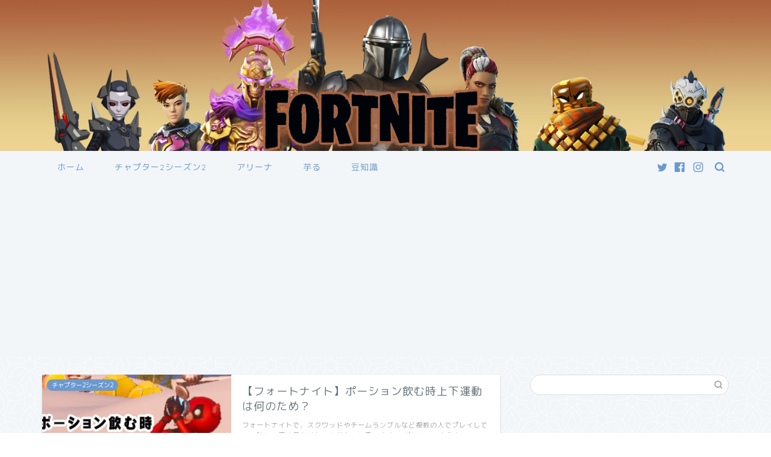

--- FILE ---
content_type: text/html; charset=UTF-8
request_url: https://fortnite-team.net/page/18/
body_size: 11507
content:
<!DOCTYPE html>
<html lang="ja">
<head prefix="og: http://ogp.me/ns# fb: http://ogp.me/ns/fb# article: http://ogp.me/ns/article#">
<meta charset="utf-8">
<meta http-equiv="X-UA-Compatible" content="IE=edge">
<meta name="viewport" content="width=device-width, initial-scale=1">
<!-- ここからOGP -->
<meta property="og:type" content="blog">
<meta property="og:title" content="フォートナイト総合情報攻略ページ｜フォートナイト総合情報攻略ページ">
<meta property="og:url" content="https://fortnite-team.net">
<meta property="og:description" content="フォートナイト総合情報攻略ページ">
<meta property="og:image" content="https://fortnite-team.net/wp-content/uploads/2020/12/top005.jpg">
<meta property="og:site_name" content="フォートナイト総合情報攻略ページ">
<meta property="fb:admins" content="">
<meta name="twitter:card" content="summary">
<!-- ここまでOGP --> 

<meta name="description" itemprop="description" content="フォートナイト総合情報攻略ページ">
<link rel="shortcut icon" href="https://fortnite-team.net/wp-content/themes/jin/favicon.ico">

<title>フォートナイト総合情報攻略ページ | フォートナイト総合情報攻略ページ - パート 18</title>

<!-- All In One SEO Pack 3.6.2[960,1000] -->
<link rel="prev" href="https://fortnite-team.net/page/17/" />

<script type="application/ld+json" class="aioseop-schema">{"@context":"https://schema.org","@graph":[{"@type":"Organization","@id":"https://fortnite-team.net/#organization","url":"https://fortnite-team.net/","name":"フォートナイト総合情報攻略ページ","sameAs":[]},{"@type":"WebSite","@id":"https://fortnite-team.net/#website","url":"https://fortnite-team.net/","name":"フォートナイト総合情報攻略ページ","publisher":{"@id":"https://fortnite-team.net/#organization"},"potentialAction":{"@type":"SearchAction","target":"https://fortnite-team.net/?s={search_term_string}","query-input":"required name=search_term_string"}},{"@type":"WebPage","@id":"https://fortnite-team.net#webpage","url":"https://fortnite-team.net","inLanguage":"ja","name":"フォートナイト総合情報攻略ページ","isPartOf":{"@id":"https://fortnite-team.net/#website"},"breadcrumb":{"@id":"https://fortnite-team.net#breadcrumblist"},"description":"フォートナイト総合情報攻略ページ","about":{"@id":"https://fortnite-team.net/#organization"}},{"@type":"BreadcrumbList","@id":"https://fortnite-team.net#breadcrumblist","itemListElement":[{"@type":"ListItem","position":1,"item":{"@type":"WebPage","@id":"https://fortnite-team.net/","url":"https://fortnite-team.net/","name":"フォートナイト総合情報攻略ページ"}}]}]}</script>
<link rel="canonical" href="https://fortnite-team.net/page/18/" />
<!-- All In One SEO Pack -->
<link rel='dns-prefetch' href='//ajax.googleapis.com' />
<link rel='dns-prefetch' href='//cdnjs.cloudflare.com' />
<link rel='dns-prefetch' href='//use.fontawesome.com' />
<link rel='dns-prefetch' href='//s.w.org' />
<link rel="alternate" type="application/rss+xml" title="フォートナイト総合情報攻略ページ &raquo; フィード" href="https://fortnite-team.net/feed/" />
<link rel="alternate" type="application/rss+xml" title="フォートナイト総合情報攻略ページ &raquo; コメントフィード" href="https://fortnite-team.net/comments/feed/" />
		<script type="text/javascript">
			window._wpemojiSettings = {"baseUrl":"https:\/\/s.w.org\/images\/core\/emoji\/12.0.0-1\/72x72\/","ext":".png","svgUrl":"https:\/\/s.w.org\/images\/core\/emoji\/12.0.0-1\/svg\/","svgExt":".svg","source":{"concatemoji":"https:\/\/fortnite-team.net\/wp-includes\/js\/wp-emoji-release.min.js?ver=5.4.18"}};
			/*! This file is auto-generated */
			!function(e,a,t){var n,r,o,i=a.createElement("canvas"),p=i.getContext&&i.getContext("2d");function s(e,t){var a=String.fromCharCode;p.clearRect(0,0,i.width,i.height),p.fillText(a.apply(this,e),0,0);e=i.toDataURL();return p.clearRect(0,0,i.width,i.height),p.fillText(a.apply(this,t),0,0),e===i.toDataURL()}function c(e){var t=a.createElement("script");t.src=e,t.defer=t.type="text/javascript",a.getElementsByTagName("head")[0].appendChild(t)}for(o=Array("flag","emoji"),t.supports={everything:!0,everythingExceptFlag:!0},r=0;r<o.length;r++)t.supports[o[r]]=function(e){if(!p||!p.fillText)return!1;switch(p.textBaseline="top",p.font="600 32px Arial",e){case"flag":return s([127987,65039,8205,9895,65039],[127987,65039,8203,9895,65039])?!1:!s([55356,56826,55356,56819],[55356,56826,8203,55356,56819])&&!s([55356,57332,56128,56423,56128,56418,56128,56421,56128,56430,56128,56423,56128,56447],[55356,57332,8203,56128,56423,8203,56128,56418,8203,56128,56421,8203,56128,56430,8203,56128,56423,8203,56128,56447]);case"emoji":return!s([55357,56424,55356,57342,8205,55358,56605,8205,55357,56424,55356,57340],[55357,56424,55356,57342,8203,55358,56605,8203,55357,56424,55356,57340])}return!1}(o[r]),t.supports.everything=t.supports.everything&&t.supports[o[r]],"flag"!==o[r]&&(t.supports.everythingExceptFlag=t.supports.everythingExceptFlag&&t.supports[o[r]]);t.supports.everythingExceptFlag=t.supports.everythingExceptFlag&&!t.supports.flag,t.DOMReady=!1,t.readyCallback=function(){t.DOMReady=!0},t.supports.everything||(n=function(){t.readyCallback()},a.addEventListener?(a.addEventListener("DOMContentLoaded",n,!1),e.addEventListener("load",n,!1)):(e.attachEvent("onload",n),a.attachEvent("onreadystatechange",function(){"complete"===a.readyState&&t.readyCallback()})),(n=t.source||{}).concatemoji?c(n.concatemoji):n.wpemoji&&n.twemoji&&(c(n.twemoji),c(n.wpemoji)))}(window,document,window._wpemojiSettings);
		</script>
		<style type="text/css">
img.wp-smiley,
img.emoji {
	display: inline !important;
	border: none !important;
	box-shadow: none !important;
	height: 1em !important;
	width: 1em !important;
	margin: 0 .07em !important;
	vertical-align: -0.1em !important;
	background: none !important;
	padding: 0 !important;
}
</style>
	<link rel='stylesheet' id='rtoc_style-css'  href='https://fortnite-team.net/wp-content/plugins/rich-table-of-content/css/rtoc_style.css?ver=5.4.18' type='text/css' media='all' />
<link rel='stylesheet' id='wp-block-library-css'  href='https://fortnite-team.net/wp-includes/css/dist/block-library/style.min.css?ver=5.4.18' type='text/css' media='all' />
<style id='wp-block-library-inline-css' type='text/css'>
.has-text-align-justify{text-align:justify;}
</style>
<link rel='stylesheet' id='theme-style-css'  href='https://fortnite-team.net/wp-content/themes/jin/style.css?ver=5.4.18' type='text/css' media='all' />
<link rel='stylesheet' id='fontawesome-style-css'  href='https://use.fontawesome.com/releases/v5.6.3/css/all.css?ver=5.4.18' type='text/css' media='all' />
<link rel='stylesheet' id='swiper-style-css'  href='https://cdnjs.cloudflare.com/ajax/libs/Swiper/4.0.7/css/swiper.min.css?ver=5.4.18' type='text/css' media='all' />
<link rel='stylesheet' id='jetpack_css-css'  href='https://fortnite-team.net/wp-content/plugins/jetpack/css/jetpack.css?ver=8.4.5' type='text/css' media='all' />
<link rel='https://api.w.org/' href='https://fortnite-team.net/wp-json/' />
<style type='text/css'>img#wpstats{display:none}</style>	<style type="text/css">
		#wrapper{
							background-color: #f2f6f9;
				background-image: url(https://jin-demo.jp/demo-8/wp-content/uploads/2019/03/seamless_8-1-1.png);
					}
		.related-entry-headline-text span:before,
		#comment-title span:before,
		#reply-title span:before{
			background-color: #6b99cf;
			border-color: #6b99cf!important;
		}
		
		#breadcrumb:after,
		#page-top a{	
			background-color: #6b99cf;
		}
				footer{
			background-color: #6b99cf;
		}
		.footer-inner a,
		#copyright,
		#copyright-center{
			border-color: #fff!important;
			color: #fff!important;
		}
		#footer-widget-area
		{
			border-color: #fff!important;
		}
				.page-top-footer a{
			color: #6b99cf!important;
		}
				#breadcrumb ul li,
		#breadcrumb ul li a{
			color: #6b99cf!important;
		}
		
		body,
		a,
		a:link,
		a:visited,
		.my-profile,
		.widgettitle,
		.tabBtn-mag label{
			color: #66737a;
		}
		a:hover{
			color: #6b99cf;
		}
						.widget_nav_menu ul > li > a:before,
		.widget_categories ul > li > a:before,
		.widget_pages ul > li > a:before,
		.widget_recent_entries ul > li > a:before,
		.widget_archive ul > li > a:before,
		.widget_archive form:after,
		.widget_categories form:after,
		.widget_nav_menu ul > li > ul.sub-menu > li > a:before,
		.widget_categories ul > li > .children > li > a:before,
		.widget_pages ul > li > .children > li > a:before,
		.widget_nav_menu ul > li > ul.sub-menu > li > ul.sub-menu li > a:before,
		.widget_categories ul > li > .children > li > .children li > a:before,
		.widget_pages ul > li > .children > li > .children li > a:before{
			color: #6b99cf;
		}
		.widget_nav_menu ul .sub-menu .sub-menu li a:before{
			background-color: #66737a!important;
		}
		footer .footer-widget,
		footer .footer-widget a,
		footer .footer-widget ul li,
		.footer-widget.widget_nav_menu ul > li > a:before,
		.footer-widget.widget_categories ul > li > a:before,
		.footer-widget.widget_recent_entries ul > li > a:before,
		.footer-widget.widget_pages ul > li > a:before,
		.footer-widget.widget_archive ul > li > a:before,
		footer .widget_tag_cloud .tagcloud a:before{
			color: #fff!important;
			border-color: #fff!important;
		}
		footer .footer-widget .widgettitle{
			color: #fff!important;
			border-color: #6b99cf!important;
		}
		footer .widget_nav_menu ul .children .children li a:before,
		footer .widget_categories ul .children .children li a:before,
		footer .widget_nav_menu ul .sub-menu .sub-menu li a:before{
			background-color: #fff!important;
		}
		#drawernav a:hover,
		.post-list-title,
		#prev-next p,
		#toc_container .toc_list li a{
			color: #66737a!important;
		}
		
		#header-box{
			background-color: #6b99cf;
		}
						@media (min-width: 768px) {
		#header-box .header-box10-bg:before,
		#header-box .header-box11-bg:before{
			border-radius: 2px;
		}
		}
										@media (min-width: 768px) {
			.top-image-meta{
				margin-top: calc(0px - 30px);
			}
		}
		@media (min-width: 1200px) {
			.top-image-meta{
				margin-top: calc(0px);
			}
		}
				.pickup-contents:before{
			background-color: #6b99cf!important;
		}
		
		.main-image-text{
			color: #ffffff;
		}
		.main-image-text-sub{
			color: #ffffff;
		}
		
						#site-info{
			padding-top: 15px!important;
			padding-bottom: 15px!important;
		}
				
		#site-info span a{
			color: #eff2f7!important;
		}
		
				#headmenu .headsns .line a svg{
			fill: #6b99cf!important;
		}
		#headmenu .headsns a,
		#headmenu{
			color: #6b99cf!important;
			border-color:#6b99cf!important;
		}
						.profile-follow .line-sns a svg{
			fill: #6b99cf!important;
		}
		.profile-follow .line-sns a:hover svg{
			fill: #6b99cf!important;
		}
		.profile-follow a{
			color: #6b99cf!important;
			border-color:#6b99cf!important;
		}
		.profile-follow a:hover,
		#headmenu .headsns a:hover{
			color:#6b99cf!important;
			border-color:#6b99cf!important;
		}
				.search-box:hover{
			color:#6b99cf!important;
			border-color:#6b99cf!important;
		}
				#header #headmenu .headsns .line a:hover svg{
			fill:#6b99cf!important;
		}
		.cps-icon-bar,
		#navtoggle:checked + .sp-menu-open .cps-icon-bar{
			background-color: #eff2f7;
		}
		#nav-container{
			background-color: #f2f6f9;
		}
		.menu-box .menu-item svg{
			fill:#6b99cf;
		}
		#drawernav ul.menu-box > li > a,
		#drawernav2 ul.menu-box > li > a,
		#drawernav3 ul.menu-box > li > a,
		#drawernav4 ul.menu-box > li > a,
		#drawernav5 ul.menu-box > li > a,
		#drawernav ul.menu-box > li.menu-item-has-children:after,
		#drawernav2 ul.menu-box > li.menu-item-has-children:after,
		#drawernav3 ul.menu-box > li.menu-item-has-children:after,
		#drawernav4 ul.menu-box > li.menu-item-has-children:after,
		#drawernav5 ul.menu-box > li.menu-item-has-children:after{
			color: #6b99cf!important;
		}
		#drawernav ul.menu-box li a,
		#drawernav2 ul.menu-box li a,
		#drawernav3 ul.menu-box li a,
		#drawernav4 ul.menu-box li a,
		#drawernav5 ul.menu-box li a{
			font-size: 14px!important;
		}
		#drawernav3 ul.menu-box > li{
			color: #66737a!important;
		}
		#drawernav4 .menu-box > .menu-item > a:after,
		#drawernav3 .menu-box > .menu-item > a:after,
		#drawernav .menu-box > .menu-item > a:after{
			background-color: #6b99cf!important;
		}
		#drawernav2 .menu-box > .menu-item:hover,
		#drawernav5 .menu-box > .menu-item:hover{
			border-top-color: #6b99cf!important;
		}
				.cps-info-bar a{
			background-color: #ffcd44!important;
		}
				@media (min-width: 768px) {
			.post-list-mag .post-list-item:not(:nth-child(2n)){
				margin-right: 2.6%;
			}
		}
				@media (min-width: 768px) {
			#tab-1:checked ~ .tabBtn-mag li [for="tab-1"]:after,
			#tab-2:checked ~ .tabBtn-mag li [for="tab-2"]:after,
			#tab-3:checked ~ .tabBtn-mag li [for="tab-3"]:after,
			#tab-4:checked ~ .tabBtn-mag li [for="tab-4"]:after{
				border-top-color: #6b99cf!important;
			}
			.tabBtn-mag label{
				border-bottom-color: #6b99cf!important;
			}
		}
		#tab-1:checked ~ .tabBtn-mag li [for="tab-1"],
		#tab-2:checked ~ .tabBtn-mag li [for="tab-2"],
		#tab-3:checked ~ .tabBtn-mag li [for="tab-3"],
		#tab-4:checked ~ .tabBtn-mag li [for="tab-4"],
		#prev-next a.next:after,
		#prev-next a.prev:after,
		.more-cat-button a:hover span:before{
			background-color: #6b99cf!important;
		}
		

		.swiper-slide .post-list-cat,
		.post-list-mag .post-list-cat,
		.post-list-mag3col .post-list-cat,
		.post-list-mag-sp1col .post-list-cat,
		.swiper-pagination-bullet-active,
		.pickup-cat,
		.post-list .post-list-cat,
		#breadcrumb .bcHome a:hover span:before,
		.popular-item:nth-child(1) .pop-num,
		.popular-item:nth-child(2) .pop-num,
		.popular-item:nth-child(3) .pop-num{
			background-color: #6b99cf!important;
		}
		.sidebar-btn a,
		.profile-sns-menu{
			background-color: #6b99cf!important;
		}
		.sp-sns-menu a,
		.pickup-contents-box a:hover .pickup-title{
			border-color: #6b99cf!important;
			color: #6b99cf!important;
		}
				.pro-line svg{
			fill: #6b99cf!important;
		}
		.cps-post-cat a,
		.meta-cat,
		.popular-cat{
			background-color: #6b99cf!important;
			border-color: #6b99cf!important;
		}
		.tagicon,
		.tag-box a,
		#toc_container .toc_list > li,
		#toc_container .toc_title{
			color: #6b99cf!important;
		}
		.widget_tag_cloud a::before{
			color: #66737a!important;
		}
		.tag-box a,
		#toc_container:before{
			border-color: #6b99cf!important;
		}
		.cps-post-cat a:hover{
			color: #6b99cf!important;
		}
		.pagination li:not([class*="current"]) a:hover,
		.widget_tag_cloud a:hover{
			background-color: #6b99cf!important;
		}
		.pagination li:not([class*="current"]) a:hover{
			opacity: 0.5!important;
		}
		.pagination li.current a{
			background-color: #6b99cf!important;
			border-color: #6b99cf!important;
		}
		.nextpage a:hover span {
			color: #6b99cf!important;
			border-color: #6b99cf!important;
		}
		.cta-content:before{
			background-color: #6b99cf!important;
		}
		.cta-text,
		.info-title{
			color: #fff!important;
		}
		#footer-widget-area.footer_style1 .widgettitle{
			border-color: #6b99cf!important;
		}
		.sidebar_style1 .widgettitle,
		.sidebar_style5 .widgettitle{
			border-color: #6b99cf!important;
		}
		.sidebar_style2 .widgettitle,
		.sidebar_style4 .widgettitle,
		.sidebar_style6 .widgettitle,
		#home-bottom-widget .widgettitle,
		#home-top-widget .widgettitle,
		#post-bottom-widget .widgettitle,
		#post-top-widget .widgettitle{
			background-color: #6b99cf!important;
		}
		#home-bottom-widget .widget_search .search-box input[type="submit"],
		#home-top-widget .widget_search .search-box input[type="submit"],
		#post-bottom-widget .widget_search .search-box input[type="submit"],
		#post-top-widget .widget_search .search-box input[type="submit"]{
			background-color: #6b99cf!important;
		}
		
		.tn-logo-size{
			font-size: 160%!important;
		}
		@media (min-width: 768px) {
		.tn-logo-size img{
			width: calc(160%*2.2)!important;
		}
		}
		@media (min-width: 1200px) {
		.tn-logo-size img{
			width: 160%!important;
		}
		}
		.sp-logo-size{
			font-size: 100%!important;
		}
		.sp-logo-size img{
			width: 100%!important;
		}
				.cps-post-main ul > li:before,
		.cps-post-main ol > li:before{
			background-color: #6b99cf!important;
		}
		.profile-card .profile-title{
			background-color: #6b99cf!important;
		}
		.profile-card{
			border-color: #6b99cf!important;
		}
		.cps-post-main a{
			color:#7bced1;
		}
		.cps-post-main .marker{
			background: -webkit-linear-gradient( transparent 60%, #fcfad9 0% ) ;
			background: linear-gradient( transparent 60%, #fcfad9 0% ) ;
		}
		.cps-post-main .marker2{
			background: -webkit-linear-gradient( transparent 60%, #a9eaf2 0% ) ;
			background: linear-gradient( transparent 60%, #a9eaf2 0% ) ;
		}
		
		
		.simple-box1{
			border-color:#6b99cf!important;
		}
		.simple-box2{
			border-color:#f2bf7d!important;
		}
		.simple-box3{
			border-color:#b5e28a!important;
		}
		.simple-box4{
			border-color:#7badd8!important;
		}
		.simple-box4:before{
			background-color: #7badd8;
		}
		.simple-box5{
			border-color:#e896c7!important;
		}
		.simple-box5:before{
			background-color: #e896c7;
		}
		.simple-box6{
			background-color:#fffdef!important;
		}
		.simple-box7{
			border-color:#def1f9!important;
		}
		.simple-box7:before{
			background-color:#def1f9!important;
		}
		.simple-box8{
			border-color:#96ddc1!important;
		}
		.simple-box8:before{
			background-color:#96ddc1!important;
		}
		.simple-box9:before{
			background-color:#e1c0e8!important;
		}
				.simple-box9:after{
			border-color:#e1c0e8 #e1c0e8 #f2f6f9 #f2f6f9!important;
		}
				
		.kaisetsu-box1:before,
		.kaisetsu-box1-title{
			background-color:#ffb49e!important;
		}
		.kaisetsu-box2{
			border-color:#89c2f4!important;
		}
		.kaisetsu-box2-title{
			background-color:#89c2f4!important;
		}
		.kaisetsu-box4{
			border-color:#ea91a9!important;
		}
		.kaisetsu-box4-title{
			background-color:#ea91a9!important;
		}
		.kaisetsu-box5:before{
			background-color:#57b3ba!important;
		}
		.kaisetsu-box5-title{
			background-color:#57b3ba!important;
		}
		
		.concept-box1{
			border-color:#85db8f!important;
		}
		.concept-box1:after{
			background-color:#85db8f!important;
		}
		.concept-box1:before{
			content:"ポイント"!important;
			color:#85db8f!important;
		}
		.concept-box2{
			border-color:#f7cf6a!important;
		}
		.concept-box2:after{
			background-color:#f7cf6a!important;
		}
		.concept-box2:before{
			content:"注意点"!important;
			color:#f7cf6a!important;
		}
		.concept-box3{
			border-color:#86cee8!important;
		}
		.concept-box3:after{
			background-color:#86cee8!important;
		}
		.concept-box3:before{
			content:"良い例"!important;
			color:#86cee8!important;
		}
		.concept-box4{
			border-color:#ed8989!important;
		}
		.concept-box4:after{
			background-color:#ed8989!important;
		}
		.concept-box4:before{
			content:"悪い例"!important;
			color:#ed8989!important;
		}
		.concept-box5{
			border-color:#9e9e9e!important;
		}
		.concept-box5:after{
			background-color:#9e9e9e!important;
		}
		.concept-box5:before{
			content:"参考"!important;
			color:#9e9e9e!important;
		}
		.concept-box6{
			border-color:#8eaced!important;
		}
		.concept-box6:after{
			background-color:#8eaced!important;
		}
		.concept-box6:before{
			content:"メモ"!important;
			color:#8eaced!important;
		}
		
		.innerlink-box1,
		.blog-card{
			border-color:#73bc9b!important;
		}
		.innerlink-box1-title{
			background-color:#73bc9b!important;
			border-color:#73bc9b!important;
		}
		.innerlink-box1:before,
		.blog-card-hl-box{
			background-color:#73bc9b!important;
		}
				.concept-box1:before,
		.concept-box2:before,
		.concept-box3:before,
		.concept-box4:before,
		.concept-box5:before,
		.concept-box6:before{
			background-color: #f2f6f9;
			background-image: url(https://jin-demo.jp/demo-8/wp-content/uploads/2019/03/seamless_8-1-1.png);
		}
		.concept-box1:after,
		.concept-box2:after,
		.concept-box3:after,
		.concept-box4:after,
		.concept-box5:after,
		.concept-box6:after{
			border-color: #f2f6f9;
			border-image: url(https://jin-demo.jp/demo-8/wp-content/uploads/2019/03/seamless_8-1-1.png) 27 23 / 50px 30px / 1rem round space0 / 5px 5px;
		}
				
		.jin-ac-box01-title::after{
			color: #6b99cf;
		}
		
		.color-button01 a,
		.color-button01 a:hover,
		.color-button01:before{
			background-color: #6b99cf!important;
		}
		.top-image-btn-color a,
		.top-image-btn-color a:hover,
		.top-image-btn-color:before{
			background-color: #ffcd44!important;
		}
		.color-button02 a,
		.color-button02 a:hover,
		.color-button02:before{
			background-color: #e27a96!important;
		}
		
		.color-button01-big a,
		.color-button01-big a:hover,
		.color-button01-big:before{
			background-color: #7bced1!important;
		}
		.color-button01-big a,
		.color-button01-big:before{
			border-radius: 50px!important;
		}
		.color-button01-big a{
			padding-top: 20px!important;
			padding-bottom: 20px!important;
		}
		
		.color-button02-big a,
		.color-button02-big a:hover,
		.color-button02-big:before{
			background-color: #6b99cf!important;
		}
		.color-button02-big a,
		.color-button02-big:before{
			border-radius: 5px!important;
		}
		.color-button02-big a{
			padding-top: 20px!important;
			padding-bottom: 20px!important;
		}
				.color-button01-big{
			width: 75%!important;
		}
		.color-button02-big{
			width: 75%!important;
		}
				
		
					.top-image-btn-color:before,
			.color-button01:before,
			.color-button02:before,
			.color-button01-big:before,
			.color-button02-big:before{
				bottom: -1px;
				left: -1px;
				width: 100%;
				height: 100%;
				border-radius: 6px;
				box-shadow: 0px 1px 5px 0px rgba(0, 0, 0, 0.25);
				-webkit-transition: all .4s;
				transition: all .4s;
			}
			.top-image-btn-color a:hover,
			.color-button01 a:hover,
			.color-button02 a:hover,
			.color-button01-big a:hover,
			.color-button02-big a:hover{
				-webkit-transform: translateY(2px);
				transform: translateY(2px);
				-webkit-filter: brightness(0.95);
				 filter: brightness(0.95);
			}
			.top-image-btn-color:hover:before,
			.color-button01:hover:before,
			.color-button02:hover:before,
			.color-button01-big:hover:before,
			.color-button02-big:hover:before{
				-webkit-transform: translateY(2px);
				transform: translateY(2px);
				box-shadow: none!important;
			}
				
		.h2-style01 h2,
		.h2-style02 h2:before,
		.h2-style03 h2,
		.h2-style04 h2:before,
		.h2-style05 h2,
		.h2-style07 h2:before,
		.h2-style07 h2:after,
		.h3-style03 h3:before,
		.h3-style02 h3:before,
		.h3-style05 h3:before,
		.h3-style07 h3:before,
		.h2-style08 h2:after,
		.h2-style10 h2:before,
		.h2-style10 h2:after,
		.h3-style02 h3:after,
		.h4-style02 h4:before{
			background-color: #6b99cf!important;
		}
		.h3-style01 h3,
		.h3-style04 h3,
		.h3-style05 h3,
		.h3-style06 h3,
		.h4-style01 h4,
		.h2-style02 h2,
		.h2-style08 h2,
		.h2-style08 h2:before,
		.h2-style09 h2,
		.h4-style03 h4{
			border-color: #6b99cf!important;
		}
		.h2-style05 h2:before{
			border-top-color: #6b99cf!important;
		}
		.h2-style06 h2:before,
		.sidebar_style3 .widgettitle:after{
			background-image: linear-gradient(
				-45deg,
				transparent 25%,
				#6b99cf 25%,
				#6b99cf 50%,
				transparent 50%,
				transparent 75%,
				#6b99cf 75%,
				#6b99cf			);
		}
				.jin-h2-icons.h2-style02 h2 .jic:before,
		.jin-h2-icons.h2-style04 h2 .jic:before,
		.jin-h2-icons.h2-style06 h2 .jic:before,
		.jin-h2-icons.h2-style07 h2 .jic:before,
		.jin-h2-icons.h2-style08 h2 .jic:before,
		.jin-h2-icons.h2-style09 h2 .jic:before,
		.jin-h2-icons.h2-style10 h2 .jic:before,
		.jin-h3-icons.h3-style01 h3 .jic:before,
		.jin-h3-icons.h3-style02 h3 .jic:before,
		.jin-h3-icons.h3-style03 h3 .jic:before,
		.jin-h3-icons.h3-style04 h3 .jic:before,
		.jin-h3-icons.h3-style05 h3 .jic:before,
		.jin-h3-icons.h3-style06 h3 .jic:before,
		.jin-h3-icons.h3-style07 h3 .jic:before,
		.jin-h4-icons.h4-style01 h4 .jic:before,
		.jin-h4-icons.h4-style02 h4 .jic:before,
		.jin-h4-icons.h4-style03 h4 .jic:before,
		.jin-h4-icons.h4-style04 h4 .jic:before{
			color:#6b99cf;
		}
		
		@media all and (-ms-high-contrast:none){
			*::-ms-backdrop, .color-button01:before,
			.color-button02:before,
			.color-button01-big:before,
			.color-button02-big:before{
				background-color: #595857!important;
			}
		}
		
		.jin-lp-h2 h2,
		.jin-lp-h2 h2{
			background-color: transparent!important;
			border-color: transparent!important;
			color: #66737a!important;
		}
		.jincolumn-h3style2{
			border-color:#6b99cf!important;
		}
		.jinlph2-style1 h2:first-letter{
			color:#6b99cf!important;
		}
		.jinlph2-style2 h2,
		.jinlph2-style3 h2{
			border-color:#6b99cf!important;
		}
		.jin-photo-title .jin-fusen1-down,
		.jin-photo-title .jin-fusen1-even,
		.jin-photo-title .jin-fusen1-up{
			border-left-color:#6b99cf;
		}
		.jin-photo-title .jin-fusen2,
		.jin-photo-title .jin-fusen3{
			background-color:#6b99cf;
		}
		.jin-photo-title .jin-fusen2:before,
		.jin-photo-title .jin-fusen3:before {
			border-top-color: #6b99cf;
		}
		
		
	</style>
<link rel="prev" href="https://fortnite-team.net/page/17/" />
<style type="text/css">.recentcomments a{display:inline !important;padding:0 !important;margin:0 !important;}</style>
<!-- Jetpack Open Graph Tags -->
<meta property="og:type" content="website" />
<meta property="og:title" content="フォートナイト総合情報攻略ページ" />
<meta property="og:description" content="フォートナイト総合情報攻略ページ" />
<meta property="og:url" content="https://fortnite-team.net/" />
<meta property="og:site_name" content="フォートナイト総合情報攻略ページ" />
<meta property="og:image" content="https://s0.wp.com/i/blank.jpg" />
<meta property="og:locale" content="ja_JP" />

<!-- End Jetpack Open Graph Tags -->
	<style type="text/css">
		/*<!--  -->*/
		.rtoc-mokuji-content{
			background-color: #ffffff;
		}
		.rtoc-mokuji-content.frame1{
			border: 1px solid #405796;
		}
		.rtoc-mokuji-content #rtoc-mokuji-title{
			color:#405796;
		}
		.rtoc-mokuji-content .rtoc-mokuji li > a{
			color: #5c5f6b;
		}
		.rtoc-mokuji-content .mokuji_ul.level-1 > .rtoc-item::before{
			background-color:#6a91c1!important;
		}
		.rtoc-mokuji-content .mokuji_ul.level-2 > .rtoc-item::before{
			background-color:#6a91c1!important;
		}
		.rtoc-mokuji-content.frame2::before,.rtoc-mokuji-content.frame3,.rtoc-mokuji-content.frame4,.rtoc-mokuji-content.frame5{
			border-color:#405796;
		}
		.rtoc-mokuji-content.frame5::before,.rtoc-mokuji-content.frame5::after{
			background-color:#405796;
		}
		.cls-1,.cls-2{
    		stroke:#405796;
    	}
    	.rtoc-mokuji-content .decimal_ol.level-2 > .rtoc-item::before,.rtoc-mokuji-content .mokuji_ol > .rtoc-item::before{
    		color: #6a91c1;
    	}
    	.rtoc-mokuji-content .decimal_ol > .rtoc-item::after{
    		background-color: #6a91c1;
    	}
    	.rtoc-mokuji-content .decimal_ol > .rtoc-item::before{
    		color: #6a91c1;
    	}

    	/*６*/
    	#rtoc-mokuji-wrapper.addon6 #rtoc-mokuji-title span .cls-1,#rtoc-mokuji-wrapper.addon6 #rtoc-mokuji-title span .cls-2{
    		stroke: #405796!important;
    	}
    	#rtoc-mokuji-wrapper.addon6 .rtoc-mokuji.level-1 > .rtoc-item{
    		border-color: #6a91c1;
    	}
    	#rtoc-mokuji-wrapper.addon6 .rtoc-mokuji.level-1 .rtoc-mokuji.level-2{
    		border-color: #6a91c1    	}
    	/*7*/
    	#rtoc-mokuji-wrapper.addon7 .rtoc-mokuji.level-1 .rtoc-chapter .rtoc-chapter-text{
    		color: #6a91c1;
    	}
    	#rtoc-mokuji-wrapper.addon7 .rtoc-mokuji.level-1 > .rtoc-item::before{
    		background-color: #6a91c1!important;
    	}
    	#rtoc-mokuji-wrapper.addon7 .rtoc-mokuji.level-1 > .rtoc-item .rtoc-mokuji.level-2{
    		border-color: #6a91c1;
    	}
    	#rtoc_return a::before{
    		background-image: url(https://fortnite-team.net/wp-content/plugins/rich-table-of-content/include/../img/rtoc_return.png);
    	}

    	#rtoc_return a{
    		background-color: #6a91c1!important;
    	}
    }
	</style>
			<style type="text/css" id="wp-custom-css">
			.proflink{
	text-align:center;
	padding:7px 10px;
	background:#ff7fa1;/*カラーは変更*/
	width:50%;
	margin:0 auto;
	margin-top:20px;
	border-radius:20px;
	border:3px double #fff;
	color:#fff;
	font-size:0.65rem;
}
#toc_container {
	background: rgba(255,255,255,0.4)!important;
}		</style>
			
<!--カエレバCSS-->
<!--アプリーチCSS-->

<!-- Global site tag (gtag.js) - Google Analytics -->
<script async src="https://www.googletagmanager.com/gtag/js?id=UA-164564114-1"></script>
<script>
  window.dataLayer = window.dataLayer || [];
  function gtag(){dataLayer.push(arguments);}
  gtag('js', new Date());

  gtag('config', 'UA-164564114-1');
</script>


<script data-ad-client="ca-pub-1801840826572414" async src="https://pagead2.googlesyndication.com/pagead/js/adsbygoogle.js"></script>


<script data-ad-client="ca-pub-1801840826572414" async src="https://pagead2.googlesyndication.com/pagead/js/adsbygoogle.js"></script>

<script async custom-element="amp-auto-ads"
        src="https://cdn.ampproject.org/v0/amp-auto-ads-0.1.js">
</script>
</head>
<body class="home blog paged paged-18" id="rm-style">
<div id="wrapper">

		
	<div id="scroll-content" class="animate">
	
		<!--ヘッダー-->

								

	

	
	<!--ヘッダー画像-->
						<div id="main-image" class="main-image animate">
				
										<img src="https://fortnite-team.net/wp-content/uploads/2020/12/top005.jpg" />
			
		<div class="top-image-meta">
											</div>
				
</div>				<!--ヘッダー画像-->


	<!--グローバルナビゲーション layout1-->
		<div id="nav-container" class="header-style9-animate animate">
		<div class="header-style6-box">
			<div id="drawernav4" class="ef">
				<nav class="fixed-content"><ul class="menu-box"><li class="menu-item menu-item-type-custom menu-item-object-custom current-menu-item menu-item-home menu-item-8"><a href="http://fortnite-team.net">ホーム</a></li>
<li class="menu-item menu-item-type-taxonomy menu-item-object-category menu-item-110"><a href="https://fortnite-team.net/category/c2s2/">チャプター2シーズン2</a></li>
<li class="menu-item menu-item-type-taxonomy menu-item-object-category menu-item-111"><a href="https://fortnite-team.net/category/arena/">アリーナ</a></li>
<li class="menu-item menu-item-type-taxonomy menu-item-object-category menu-item-112"><a href="https://fortnite-team.net/category/imoru/">芋る</a></li>
<li class="menu-item menu-item-type-taxonomy menu-item-object-category menu-item-113"><a href="https://fortnite-team.net/category/mame/">豆知識</a></li>
</ul></nav>			</div>

			
			<div id="headmenu">
				<span class="headsns tn_sns_on">
											<span class="twitter"><a href="#"><i class="jic-type jin-ifont-twitter" aria-hidden="true"></i></a></span>
																<span class="facebook">
						<a href="#"><i class="jic-type jin-ifont-facebook" aria-hidden="true"></i></a>
						</span>
																<span class="instagram">
						<a href="#"><i class="jic-type jin-ifont-instagram" aria-hidden="true"></i></a>
						</span>
											
											

				</span>
				<span class="headsearch tn_search_on">
					<form class="search-box" role="search" method="get" id="searchform" action="https://fortnite-team.net/">
	<input type="search" placeholder="" class="text search-text" value="" name="s" id="s">
	<input type="submit" id="searchsubmit" value="&#xe931;">
</form>
				</span>
			</div>
				</div>
	</div>

		<!--グローバルナビゲーション layout1-->
		
		<!--ヘッダー-->

		<div class="clearfix"></div>

			
											
		
	<div id="contents">

		<!--メインコンテンツ-->
		
				
			<main id="main-contents" class="main-contents animate" itemscope itemtype="https://schema.org/Blog">
				
				
									<div class="toppost-list-box-simple">
	<div class="post-list basicstyle">
		
							
<article class="post-list-item" itemscope itemtype="https://schema.org/BlogPosting">
	<a class="post-list-link" rel="bookmark" href="https://fortnite-team.net/2020/04/19/001/" itemprop='mainEntityOfPage'>
		<div class="post-list-inner">
			<div class="post-list-thumb" itemprop="image" itemscope itemtype="https://schema.org/ImageObject">
															<img src="https://fortnite-team.net/wp-content/uploads/2020/04/001-01-640x356.jpg" class="attachment-small_size size-small_size wp-post-image" alt="" />						<meta itemprop="url" content="https://fortnite-team.net/wp-content/uploads/2020/04/001-01-640x356.jpg">
						<meta itemprop="width" content="480">
						<meta itemprop="height" content="270">
													
								<span class="post-list-cat category-c2s2" style="background-color:!important;" itemprop="keywords">チャプター2シーズン2</span>
							</div>
			<div class="post-list-meta vcard">
				<h2 class="post-list-title entry-title" itemprop="headline">【フォートナイト】ポーション飲む時上下運動は何のため？</h2>
								<span class="post-list-date date ef updated" itemprop="datePublished dateModified" datetime="2020-04-19" content="2020-04-19">2020年4月19日</span>
								<span class="writer fn" itemprop="author" itemscope itemtype="https://schema.org/Person"><span itemprop="name">KK3</span></span>

				<div class="post-list-publisher" itemprop="publisher" itemscope itemtype="https://schema.org/Organization">
					<span itemprop="logo" itemscope itemtype="https://schema.org/ImageObject">
						<span itemprop="url">https://fortnite-team.net/wp-content/uploads/2020/12/top005.jpg</span>
					</span>
					<span itemprop="name">フォートナイト総合情報攻略ページ</span>
				</div>
									<span class="post-list-desc" itemprop="description">
フォートナイトで、スクワッドやチームランブルなど複数の人でプレイしている時に一度は見かけたことがあると思います。

ポーションを飲む&nbsp;…</span>
							</div>
		</div>
	</a>
</article>
		
		<section class="pager-top">
			<ul class="pagination ef" role="menubar" aria-label="Pagination"><li class="first"><a href="https://fortnite-team.net/"><span>1</span></a></li><li class="spancount"><span>...</span></li><li><a href="https://fortnite-team.net/page/14/" class="inactive" ><span>14</span></a></li><li><a href="https://fortnite-team.net/page/15/" class="inactive" ><span>15</span></a></li><li><a href="https://fortnite-team.net/page/16/" class="inactive" ><span>16</span></a></li><li><a href="https://fortnite-team.net/page/17/" class="inactive" ><span>17</span></a></li><li class="current"><a><span>18</span></a></li></ul>		</section>
	</div>
</div>
								
				
			</main>
			<!--サイドバー-->
<div id="sidebar" class="sideber sidebar_style5 animate" role="complementary" itemscope itemtype="https://schema.org/WPSideBar">
		
	<div id="search-2" class="widget widget_search"><form class="search-box" role="search" method="get" id="searchform" action="https://fortnite-team.net/">
	<input type="search" placeholder="" class="text search-text" value="" name="s" id="s">
	<input type="submit" id="searchsubmit" value="&#xe931;">
</form>
</div>		<div id="recent-posts-2" class="widget widget_recent_entries">		<div class="widgettitle ef">最近の投稿</div>		<ul>
											<li>
					<a href="https://fortnite-team.net/2021/03/21/2021032104343/">【フォートナイト】シャーク島で検出された謎の物体を調査するのクリア方法☆【攻略】</a>
									</li>
											<li>
					<a href="https://fortnite-team.net/2021/03/19/202103193234/">【フォートナイト】ザ・スパイア付近で黄金の遺物を発見するのクリア方法☆【攻略】</a>
									</li>
											<li>
					<a href="https://fortnite-team.net/2021/03/18/20210318454/">【フォートナイト】キャラクター10（NPC）デッドファイアの居場所</a>
									</li>
											<li>
					<a href="https://fortnite-team.net/2021/03/18/2021031802/">【フォートナイト】キャラクター27（NPC）ララ・クロフトの居場所</a>
									</li>
											<li>
					<a href="https://fortnite-team.net/2021/03/18/20210232323/">【フォートナイト】レイジー・レイクで検出された謎の物体を調査する。攻略方法。場所特定。</a>
									</li>
					</ul>
		</div><div id="recent-comments-2" class="widget widget_recent_comments"><div class="widgettitle ef">最近のコメント</div><ul id="recentcomments"><li class="recentcomments"><a href="https://fortnite-team.net/2020/04/19/001/#comment-1">【フォートナイト】ポーション飲む時上下運動は何のため？</a> に <span class="comment-author-link"><a href='https://wordpress.org/' rel='external nofollow ugc' class='url'>WordPress コメントの投稿者</a></span> より</li></ul></div>	
			<div id="widget-tracking">
	<div id="archives-2" class="widget widget_archive"><div class="widgettitle ef">アーカイブ</div>		<ul>
				<li><a href='https://fortnite-team.net/2021/03/'>2021年3月</a></li>
	<li><a href='https://fortnite-team.net/2021/02/'>2021年2月</a></li>
	<li><a href='https://fortnite-team.net/2021/01/'>2021年1月</a></li>
	<li><a href='https://fortnite-team.net/2020/12/'>2020年12月</a></li>
	<li><a href='https://fortnite-team.net/2020/11/'>2020年11月</a></li>
	<li><a href='https://fortnite-team.net/2020/10/'>2020年10月</a></li>
	<li><a href='https://fortnite-team.net/2020/09/'>2020年9月</a></li>
	<li><a href='https://fortnite-team.net/2020/08/'>2020年8月</a></li>
	<li><a href='https://fortnite-team.net/2020/07/'>2020年7月</a></li>
	<li><a href='https://fortnite-team.net/2020/06/'>2020年6月</a></li>
	<li><a href='https://fortnite-team.net/2020/05/'>2020年5月</a></li>
	<li><a href='https://fortnite-team.net/2020/04/'>2020年4月</a></li>
		</ul>
			</div><div id="categories-2" class="widget widget_categories"><div class="widgettitle ef">カテゴリー</div>		<ul>
				<li class="cat-item cat-item-5"><a href="https://fortnite-team.net/category/c2s2/charenge/astronomical%e3%83%81%e3%83%a3%e3%83%ac%e3%83%b3%e3%82%b8/">ASTRONOMICALチャレンジ</a>
</li>
	<li class="cat-item cat-item-14"><a href="https://fortnite-team.net/category/windows/">Windows</a>
</li>
	<li class="cat-item cat-item-25"><a href="https://fortnite-team.net/category/c2s3/charenge23/aqua/">アクアマンチャレンジ</a>
</li>
	<li class="cat-item cat-item-9"><a href="https://fortnite-team.net/category/arena/">アリーナ</a>
</li>
	<li class="cat-item cat-item-28"><a href="https://fortnite-team.net/category/c2s3/charenge23/%e3%82%a6%e3%82%a3%e3%83%bc%e3%82%af3%e3%83%81%e3%83%a3%e3%83%ac%e3%83%b3%e3%82%b8/">ウィーク3チャレンジ</a>
</li>
	<li class="cat-item cat-item-31"><a href="https://fortnite-team.net/category/c2s3/charenge23/%e3%82%a6%e3%82%a3%e3%83%bc%e3%82%af4%e3%83%81%e3%83%a3%e3%83%ac%e3%83%b3%e3%82%b8/">ウィーク4チャレンジ</a>
</li>
	<li class="cat-item cat-item-32"><a href="https://fortnite-team.net/category/c2s3/charenge23/%e3%82%a6%e3%82%a4%e3%83%bc%e3%82%af5%e3%83%81%e3%83%a3%e3%83%ac%e3%83%b3%e3%82%b8/">ウイーク5チャレンジ</a>
</li>
	<li class="cat-item cat-item-36"><a href="https://fortnite-team.net/category/c2s3/charenge23/%e3%82%a6%e3%82%a4%e3%83%bc%e3%82%af9%e3%83%81%e3%83%a3%e3%83%ac%e3%83%b3%e3%82%b8/">ウイーク9チャレンジ</a>
</li>
	<li class="cat-item cat-item-27"><a href="https://fortnite-team.net/category/c2s3/charenge23/%e3%82%a6%e3%82%a4%e3%83%bc%e3%82%af%ef%bc%92%e3%83%81%e3%83%a3%e3%83%ac%e3%83%b3%e3%82%b8/">ウイーク２チャレンジ</a>
</li>
	<li class="cat-item cat-item-42"><a href="https://fortnite-team.net/category/%e3%83%81%e3%83%a3%e3%83%97%e3%82%bf%e3%83%bc2%e3%82%b7%e3%83%bc%e3%82%ba%e3%83%b34/%e3%83%81%e3%83%a3%e3%83%ac%e3%83%b3%e3%82%b8/%e3%82%a6%e3%83%ab%e3%83%b4%e3%82%a1%e3%83%aa%e3%83%b3%e3%83%81%e3%83%a3%e3%83%ac%e3%83%b3%e3%82%b8-%e3%83%81%e3%83%a3%e3%83%ac%e3%83%b3%e3%82%b8/">ウルヴァリンチャレンジ</a>
</li>
	<li class="cat-item cat-item-49"><a href="https://fortnite-team.net/category/%e3%83%81%e3%83%a3%e3%83%97%e3%82%bf%e3%83%bc2%e3%82%b7%e3%83%bc%e3%82%ba%e3%83%b36/%e3%82%ad%e3%83%a3%e3%83%a9%e3%82%af%e3%82%bf%e3%83%bc/">キャラクター</a>
</li>
	<li class="cat-item cat-item-45"><a href="https://fortnite-team.net/category/%e3%83%81%e3%83%a3%e3%83%97%e3%82%bf%e3%83%bc2%e3%82%b7%e3%83%bc%e3%82%ba%e3%83%b35/%e3%82%af%e3%82%a8%e3%82%b9%e3%83%88/">クエスト</a>
</li>
	<li class="cat-item cat-item-50"><a href="https://fortnite-team.net/category/%e3%83%81%e3%83%a3%e3%83%97%e3%82%bf%e3%83%bc2%e3%82%b7%e3%83%bc%e3%82%ba%e3%83%b36/%e3%82%af%e3%82%a8%e3%82%b9%e3%83%88%e6%94%bb%e7%95%a5/">クエスト攻略</a>
</li>
	<li class="cat-item cat-item-22"><a href="https://fortnite-team.net/category/arena/%e3%82%b3%e3%83%b3%e3%83%86%e3%83%b3%e3%83%80%e3%83%bc%e3%83%aa%e3%83%bc%e3%82%b0/">コンテンダーリーグ</a>
</li>
	<li class="cat-item cat-item-46"><a href="https://fortnite-team.net/category/%e3%83%81%e3%83%a3%e3%83%97%e3%82%bf%e3%83%bc2%e3%82%b7%e3%83%bc%e3%82%ba%e3%83%b35/%e3%82%af%e3%82%a8%e3%82%b9%e3%83%88/sun/">サンフラワー</a>
</li>
	<li class="cat-item cat-item-21"><a href="https://fortnite-team.net/category/c2s2/charenge/%e3%82%b9%e3%82%ab%e3%82%a4%e3%81%ae%e5%86%92%e9%99%ba/">スカイの冒険</a>
</li>
	<li class="cat-item cat-item-29"><a href="https://fortnite-team.net/category/%e3%82%b9%e3%82%ad%e3%83%b3/">スキン</a>
</li>
	<li class="cat-item cat-item-7"><a href="https://fortnite-team.net/category/c2s2/%e3%82%b9%e3%82%af%e3%83%af%e3%83%83%e3%83%89/">スクワッド</a>
</li>
	<li class="cat-item cat-item-26"><a href="https://fortnite-team.net/category/c2s3/%e3%82%b9%e3%82%af%e3%83%af%e3%83%83%e3%83%89-%e3%82%b7%e3%83%bc%e3%82%ba%e3%83%b3%ef%bc%92%e3%83%81%e3%83%a3%e3%83%97%e3%82%bf%e3%83%bc%ef%bc%93/">スクワッド</a>
</li>
	<li class="cat-item cat-item-13"><a href="https://fortnite-team.net/category/c2s2/%e3%82%bd%e3%83%ad/">ソロ</a>
</li>
	<li class="cat-item cat-item-3"><a href="https://fortnite-team.net/category/c2s2/">チャプター2シーズン2</a>
</li>
	<li class="cat-item cat-item-23"><a href="https://fortnite-team.net/category/c2s3/">チャプター2シーズン3</a>
</li>
	<li class="cat-item cat-item-38"><a href="https://fortnite-team.net/category/%e3%83%81%e3%83%a3%e3%83%97%e3%82%bf%e3%83%bc2%e3%82%b7%e3%83%bc%e3%82%ba%e3%83%b34/">チャプター2シーズン4</a>
</li>
	<li class="cat-item cat-item-44"><a href="https://fortnite-team.net/category/%e3%83%81%e3%83%a3%e3%83%97%e3%82%bf%e3%83%bc2%e3%82%b7%e3%83%bc%e3%82%ba%e3%83%b35/">チャプター2シーズン5</a>
</li>
	<li class="cat-item cat-item-48"><a href="https://fortnite-team.net/category/%e3%83%81%e3%83%a3%e3%83%97%e3%82%bf%e3%83%bc2%e3%82%b7%e3%83%bc%e3%82%ba%e3%83%b36/">チャプター2シーズン6</a>
</li>
	<li class="cat-item cat-item-4"><a href="https://fortnite-team.net/category/c2s2/charenge/">チャレンジ</a>
</li>
	<li class="cat-item cat-item-24"><a href="https://fortnite-team.net/category/c2s3/charenge23/">チャレンジ</a>
</li>
	<li class="cat-item cat-item-39"><a href="https://fortnite-team.net/category/%e3%83%81%e3%83%a3%e3%83%97%e3%82%bf%e3%83%bc2%e3%82%b7%e3%83%bc%e3%82%ba%e3%83%b34/%e3%83%81%e3%83%a3%e3%83%ac%e3%83%b3%e3%82%b8/">チャレンジ</a>
</li>
	<li class="cat-item cat-item-12"><a href="https://fortnite-team.net/category/arena/%e3%83%81%e3%83%a3%e3%83%b3%e3%83%94%e3%82%aa%e3%83%b3%e3%83%aa%e3%83%bc%e3%82%b0/">チャンピオンリーグ</a>
</li>
	<li class="cat-item cat-item-43"><a href="https://fortnite-team.net/category/%e3%83%81%e3%83%a3%e3%83%97%e3%82%bf%e3%83%bc2%e3%82%b7%e3%83%bc%e3%82%ba%e3%83%b34/%e3%83%95%e3%82%a9%e3%83%bc%e3%83%88%e3%83%8a%e3%82%a4%e3%83%88%e3%83%a1%e3%82%a2/">フォートナイトメア</a>
</li>
	<li class="cat-item cat-item-47"><a href="https://fortnite-team.net/category/%e3%83%81%e3%83%a3%e3%83%97%e3%82%bf%e3%83%bc2%e3%82%b7%e3%83%bc%e3%82%ba%e3%83%b35/%e3%82%af%e3%82%a8%e3%82%b9%e3%83%88/%e3%83%a9%e3%82%b0%e3%83%8a%e3%83%ad%e3%82%af/">ラグナロク</a>
</li>
	<li class="cat-item cat-item-30"><a href="https://fortnite-team.net/category/%e3%82%b9%e3%82%ad%e3%83%b3/%e3%83%ac%e3%82%a2/">レア</a>
</li>
	<li class="cat-item cat-item-15"><a href="https://fortnite-team.net/category/windows/%e4%bd%bf%e3%82%8f%e3%81%aa%e3%81%84%e3%82%a2%e3%83%97%e3%83%aa%e3%82%92%e5%89%8a%e9%99%a4/">使わないアプリを削除</a>
</li>
	<li class="cat-item cat-item-17"><a href="https://fortnite-team.net/category/c2s2/koushiki/">公式大会</a>
</li>
	<li class="cat-item cat-item-20"><a href="https://fortnite-team.net/category/%e5%bb%ba%e7%af%89/">建築</a>
</li>
	<li class="cat-item cat-item-11"><a href="https://fortnite-team.net/category/%e6%ad%a6%e5%99%a8/">武器</a>
</li>
	<li class="cat-item cat-item-18"><a href="https://fortnite-team.net/category/%e6%ad%a6%e5%99%a8%e3%81%ae%e7%b4%b9%e4%bb%8b/">武器の紹介</a>
</li>
	<li class="cat-item cat-item-19"><a href="https://fortnite-team.net/category/c2s2/%e6%ad%a6%e5%99%a8%e3%81%ae%e7%b4%b9%e4%bb%8b-%e3%82%b7%e3%83%bc%e3%82%ba%e3%83%b32%e3%83%81%e3%83%a3%e3%83%97%e3%82%bf%e3%83%bc2/">武器の紹介</a>
</li>
	<li class="cat-item cat-item-33"><a href="https://fortnite-team.net/category/c2s3/%e6%ad%a6%e5%99%a8%e3%81%ae%e7%b4%b9%e4%bb%8b-c2s3/">武器の紹介</a>
</li>
	<li class="cat-item cat-item-10"><a href="https://fortnite-team.net/category/imoru/">芋る</a>
</li>
	<li class="cat-item cat-item-40"><a href="https://fortnite-team.net/category/%e3%83%81%e3%83%a3%e3%83%97%e3%82%bf%e3%83%bc2%e3%82%b7%e3%83%bc%e3%82%ba%e3%83%b34/%e3%83%81%e3%83%a3%e3%83%ac%e3%83%b3%e3%82%b8/%e8%a6%9a%e9%86%92%e3%83%81%e3%83%a3%e3%83%ac%e3%83%b3%e3%82%b8/">覚醒チャレンジ</a>
</li>
	<li class="cat-item cat-item-34"><a href="https://fortnite-team.net/category/settei/">設定方法</a>
</li>
	<li class="cat-item cat-item-1"><a href="https://fortnite-team.net/category/mame/">豆知識</a>
</li>
		</ul>
			</div>	</div>
		</div>
			
				
	</div>
	
<div class="clearfix"></div>
	<!--フッター-->
			<!-- breadcrumb -->
<div id="breadcrumb" class="footer_type1">
	<ul itemscope itemtype="https://schema.org/BreadcrumbList">
		
		<div class="page-top-footer"><a class="totop"><i class="jic jin-ifont-arrow-top"></i></a></div>
		
		<li itemprop="itemListElement" itemscope itemtype="https://schema.org/ListItem">
			<a href="https://fortnite-team.net/" itemid="https://fortnite-team.net/" itemscope itemtype="https://schema.org/Thing" itemprop="item">
				<i class="jic jin-ifont-home space-i" aria-hidden="true"></i><span itemprop="name">HOME</span>
			</a>
			<meta itemprop="position" content="1">
		</li>
		
				
			</ul>
</div>
<!--breadcrumb-->			<footer role="contentinfo" itemscope itemtype="https://schema.org/WPFooter">
	
		<!--ここからフッターウィジェット-->
		
				
				
		
		<div class="clearfix"></div>
		
		<!--ここまでフッターウィジェット-->
	
					<div id="footer-box">
				<div class="footer-inner">
					<span id="copyright-center" itemprop="copyrightHolder"><i class="jic jin-ifont-copyright" aria-hidden="true"></i>2020–2026&nbsp;&nbsp;フォートナイト総合情報攻略ページ</span>
				</div>
			</div>
				<div class="clearfix"></div>
	</footer>
	
	
	
		
	</div><!--scroll-content-->

			
</div><!--wrapper-->

<script type='text/javascript' src='https://ajax.googleapis.com/ajax/libs/jquery/1.12.4/jquery.min.js?ver=5.4.18'></script>
<script type='text/javascript' src='https://fortnite-team.net/wp-content/themes/jin/js/common.js?ver=5.4.18'></script>
<script type='text/javascript' src='https://fortnite-team.net/wp-content/themes/jin/js/jin_h_icons.js?ver=5.4.18'></script>
<script type='text/javascript' src='https://cdnjs.cloudflare.com/ajax/libs/Swiper/4.0.7/js/swiper.min.js?ver=5.4.18'></script>
<script type='text/javascript' src='https://use.fontawesome.com/releases/v5.6.3/js/all.js?ver=5.4.18'></script>
<script type='text/javascript' src='https://fortnite-team.net/wp-content/themes/jin/js/followwidget.js?ver=5.4.18'></script>
<script type='text/javascript' src='https://fortnite-team.net/wp-includes/js/wp-embed.min.js?ver=5.4.18'></script>
<script type='text/javascript' src='https://stats.wp.com/e-202606.js' async='async' defer='defer'></script>
<script type='text/javascript'>
	_stq = window._stq || [];
	_stq.push([ 'view', {v:'ext',j:'1:8.4.5',blog:'176443287',post:'0',tz:'9',srv:'fortnite-team.net'} ]);
	_stq.push([ 'clickTrackerInit', '176443287', '0' ]);
</script>

<script>
	var mySwiper = new Swiper ('.swiper-container', {
		// Optional parameters
		loop: true,
		slidesPerView: 5,
		spaceBetween: 15,
		autoplay: {
			delay: 2700,
		},
		// If we need pagination
		pagination: {
			el: '.swiper-pagination',
		},

		// Navigation arrows
		navigation: {
			nextEl: '.swiper-button-next',
			prevEl: '.swiper-button-prev',
		},

		// And if we need scrollbar
		scrollbar: {
			el: '.swiper-scrollbar',
		},
		breakpoints: {
              1024: {
				slidesPerView: 4,
				spaceBetween: 15,
			},
              767: {
				slidesPerView: 2,
				spaceBetween: 10,
				centeredSlides : true,
				autoplay: {
					delay: 4200,
				},
			}
        }
	});
	
	var mySwiper2 = new Swiper ('.swiper-container2', {
	// Optional parameters
		loop: true,
		slidesPerView: 3,
		spaceBetween: 17,
		centeredSlides : true,
		autoplay: {
			delay: 4000,
		},

		// If we need pagination
		pagination: {
			el: '.swiper-pagination',
		},

		// Navigation arrows
		navigation: {
			nextEl: '.swiper-button-next',
			prevEl: '.swiper-button-prev',
		},

		// And if we need scrollbar
		scrollbar: {
			el: '.swiper-scrollbar',
		},

		breakpoints: {
			767: {
				slidesPerView: 2,
				spaceBetween: 10,
				centeredSlides : true,
				autoplay: {
					delay: 4200,
				},
			}
		}
	});

</script>
<div id="page-top">
	<a class="totop"><i class="jic jin-ifont-arrow-top"></i></a>
</div>
<amp-auto-ads type="adsense"
        data-ad-client="ca-pub-1801840826572414">
</amp-auto-ads>
</body>
</html>
<link href="https://fonts.googleapis.com/css?family=Quicksand" rel="stylesheet">
<link href="https://fonts.googleapis.com/earlyaccess/roundedmplus1c.css" rel="stylesheet" />


--- FILE ---
content_type: text/html; charset=utf-8
request_url: https://www.google.com/recaptcha/api2/aframe
body_size: 266
content:
<!DOCTYPE HTML><html><head><meta http-equiv="content-type" content="text/html; charset=UTF-8"></head><body><script nonce="vlFDOLciqm0exNYPhcvz-g">/** Anti-fraud and anti-abuse applications only. See google.com/recaptcha */ try{var clients={'sodar':'https://pagead2.googlesyndication.com/pagead/sodar?'};window.addEventListener("message",function(a){try{if(a.source===window.parent){var b=JSON.parse(a.data);var c=clients[b['id']];if(c){var d=document.createElement('img');d.src=c+b['params']+'&rc='+(localStorage.getItem("rc::a")?sessionStorage.getItem("rc::b"):"");window.document.body.appendChild(d);sessionStorage.setItem("rc::e",parseInt(sessionStorage.getItem("rc::e")||0)+1);localStorage.setItem("rc::h",'1770092045892');}}}catch(b){}});window.parent.postMessage("_grecaptcha_ready", "*");}catch(b){}</script></body></html>